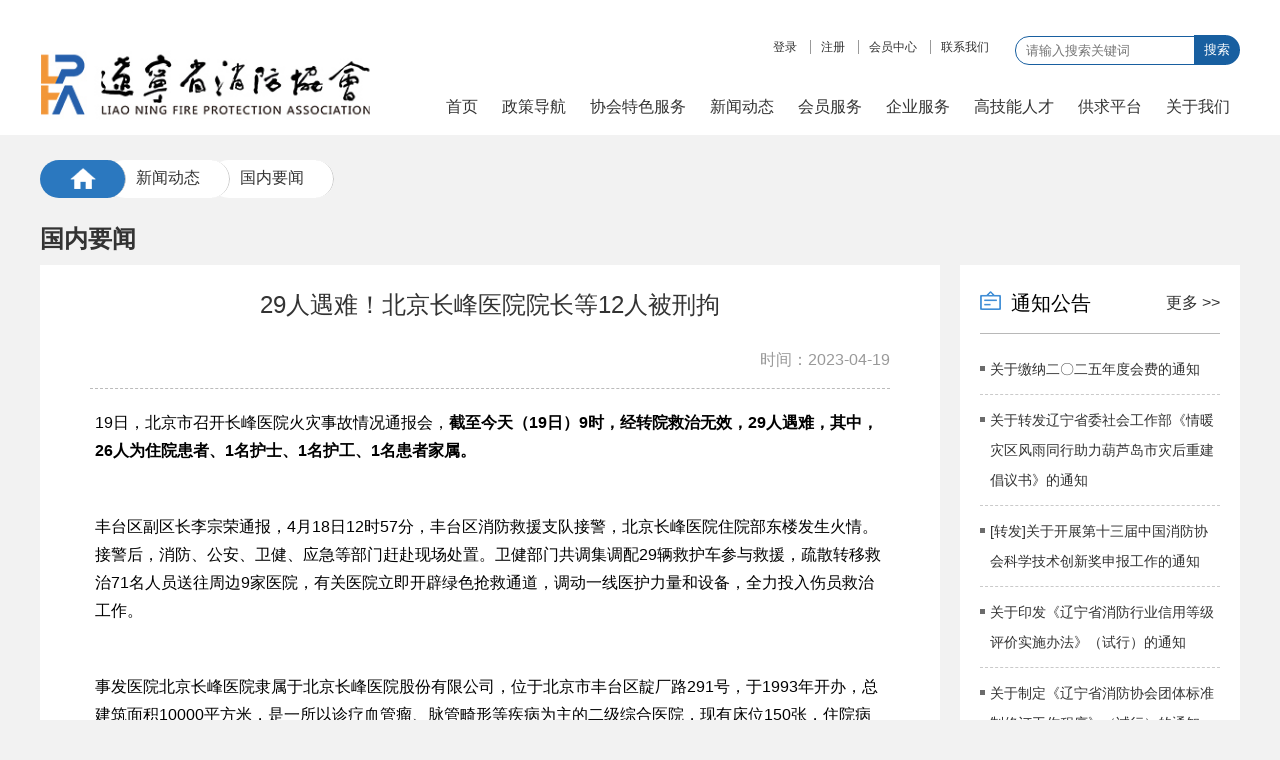

--- FILE ---
content_type: text/html; charset=utf-8
request_url: https://lnsxfxh.com/index/v1.Invite/lawcon.html?id=734&cate_id=43
body_size: 4180
content:
<!DOCTYPE html>

<html lang="en">

<head>

    <meta charset="UTF-8">

    <meta http-equiv="X-UA-Compatible" content="IE=edge">

    <!--<meta name="viewport" content="width=device-width, initial-scale=1.0">-->
        <meta name="viewport" content="width=device-width, user-scalable=yes, initial-scale=0.3, maxmum-scale=1.0, minimum-scale=0.3">

    <title>辽宁省消防协会</title>

    <meta name="baidu-site-verification" content="code-BItu8vDrUq" />

    <meta name="keywords" content="辽宁省消防协会、辽宁消防协会官网" />

    <meta name="description" content="辽宁省消防协会" />

    <link href="/static/view/v1/css/style.css" rel="stylesheet" type="text/css">

    <link href="/static/view/v1/css/person.css" rel="stylesheet" type="text/css">

    <link href="/static/view/v1/css/swiper.css" rel="stylesheet" type="text/css">

    <script src="/static/view/v1/js/jquery.js"></script>

    <script src="/static/view/v1/js/swiper.js"></script>

    <script src="/static/view/v1/js/jQuery.rTabs.js"></script>

</head>

<body>

<!-- nav -->

<div class="topnav">

    <div class="container">

        <!-- logo -->

        <a href="/" class="fl"><img src="/static/view/v1/img/logo.png" alt="logo"></a>

        <div class="fr">

            <div>

                <form action="/index/v1.Index/articlelist.html" class="fr">

                    <input type="text" name="search" placeholder="请输入搜索关键词" value="">

                    <button type="submit">搜索</button>

                </form>

                <!-- 搜索 -->

                <div class="fr blo">

                    
                        <a href="/index/v1.Login/login.html">登录</a>

                        <a href="/index/v1.Login/reg.html">注册</a>

                    
                    <a href="/index/v1.Invite/person.html">会员中心</a>

                    <a href="/index/v1.Index/articleDetail.html?cate_id=49">联系我们</a>

                </div>

            </div>

            <!-- 导航 -->

            <ul>

                <li>

                    <a href="/">

                        <p>首页</p>

                    </a>

                </li>

                
                    <li>

                        <a>

                            <p>政策导航</p>

                        </a>



                            <div class="ull">

                                
                                <span><a href="/index/v1.Invite/law.html?cate_id=9">国家标准</a></span>

                                
                                <span><a href="/index/v1.Invite/law.html?cate_id=10">法律法规</a></span>

                                
                                <span><a href="/index/v1.Invite/law.html?cate_id=11">行业标准</a></span>

                                
                            </div>

                    </li>

                
                    <li>

                        <a>

                            <p>协会特色服务</p>

                        </a>



                            <div class="ull">

                                
                                <span><a href="/index/v1.Index/articlelist.html?cate_id=15">专家会诊</a></span>

                                
                                <span><a href="/index/v1.Index/course.html?cate_id=12">课程培训</a></span>

                                
                                <span><a href="/index/v1.Index/deal.html?cate_id=16">手续办理</a></span>

                                
                                <span><a href="/index/v1.Index/articlelist.html?cate_id=14">消防管理咨询</a></span>

                                
                                <span><a href="/index/v1.Index/articlelist.html?cate_id=17">宣传推广</a></span>

                                
                            </div>

                    </li>

                
                    <li>

                        <a>

                            <p>新闻动态</p>

                        </a>



                            <div class="ull">

                                
                                <span><a href="/index/v1.Invite/law.html?cate_id=40">通知公告</a></span>

                                
                                <span><a href="/index/v1.Invite/law.html?cate_id=41">协会新闻</a></span>

                                
                                <span><a href="/index/v1.Invite/law.html?cate_id=42">行业资讯</a></span>

                                
                                <span><a href="/index/v1.Invite/law.html?cate_id=43">国内要闻</a></span>

                                
                                <span><a href="/index/v1.Invite/law.html?cate_id=44">灭火救援</a></span>

                                
                            </div>

                    </li>

                
                    <li>

                        <a>

                            <p>会员服务</p>

                        </a>



                            <div class="ull">

                                
                                <span><a href="/index/v1.Index/articlelist.html?cate_id=18">会员风采</a></span>

                                
                                <span><a href="/index/v1.Index/articlelist.html?cate_id=19">会员天地</a></span>

                                
                                <span><a href="/index/v1.Index/articlelist.html?cate_id=20">诚信评比</a></span>

                                
                            </div>

                    </li>

                
                    <li>

                        <a>

                            <p>企业服务</p>

                        </a>



                            <div class="ull">

                                
                                <span><a href="/index/v1.Index/table.html?cate_id=21">检测/维保</a></span>

                                
                                <span><a href="/index/v1.Index/table.html?cate_id=23">消防评估</a></span>

                                
                                <span><a href="/index/v1.Index/table.html?cate_id=24">消防工程</a></span>

                                
                                <span><a href="/index/v1.Index/table.html?cate_id=25">消防产品</a></span>

                                
                                <span><a href="/index/v1.Index/table.html?cate_id=27">消防咨询</a></span>

                                
                                <span><a href="/index/v1.Index/table.html?cate_id=28">培训学校</a></span>

                                
                                <span><a href="/index/v1.Index/table.html?cate_id=22">消防物联网</a></span>

                                
                            </div>

                    </li>

                
                    <li>

                        <a>

                            <p>高技能人才</p>

                        </a>



                            <div class="ull">

                                
                                <span><a href="/index/v1.Index/expert.html?cate_id=29">专家库</a></span>

                                
                                <span><a href="/index/v1.Index/expert.html?cate_id=30">一级注册消防工程师</a></span>

                                
                                <span><a href="/index/v1.Index/expert.html?cate_id=31">二级注册消防工程师</a></span>

                                
                                <span><a href="/index/v1.Index/expert.html?cate_id=32">消防设施操作员</a></span>

                                
                                <span><a href="/index/v1.Invite/education.html?cate_id=34">继续教育</a></span>

                                
                                <span><a href="/index/v1.Invite/law.html?cate_id=36">行业荣誉</a></span>

                                
                            </div>

                    </li>

                
                    <li>

                        <a>

                            <p>供求平台</p>

                        </a>



                            <div class="ull">

                                
                                <span><a href="/index/v1.Invite/invite.html?cate_id=38">企业招聘</a></span>

                                
                                <span><a href="/index/v1.Index/talent.html?cate_id=39">个人求职</a></span>

                                
                                <span><a href="/index/v1.Invite/law.html?cate_id=37">第三方服务</a></span>

                                
                            </div>

                    </li>

                
                    <li>

                        <a>

                            <p>关于我们</p>

                        </a>



                            <div class="ull">

                                
                                <span><a href="/index/v1.Index/article.html?cate_id=46">组织章程</a></span>

                                
                                <span><a href="/index/v1.Index/articleDetail.html?cate_id=47">组织机构</a></span>

                                
                                <span><a href="/index/v1.Index/problem.html?cate_id=48">咨询服务</a></span>

                                
                                <span><a href="/index/v1.Index/articleDetail.html?cate_id=49">联系我们</a></span>

                                
                            </div>

                    </li>

                
            </ul>

        </div>

        <div class="cl"></div>

    </div>

</div>

<div class="con container">

    <!-- 面包屑 -->
<div class="bread">
    <a href="/"><img src="/static/view/v1/img/ho.png" alt=""></a>
            <a>新闻动态</a>
            <a>国内要闻</a>
    </div>

<h1>国内要闻</h1>

    <!--  -->

    <div class="art art2 article_container">

        <div class="fl list coner">

            <h1>29人遇难！北京长峰医院院长等12人被刑拘</h1>

            <span class="detailTime">时间：2023-04-19</span>

            <div class="law-p"><p style="line-height: 2;">19日，北京市召开长峰医院火灾事故情况通报会，<strong>截至今天（19日）9时，经转院救治无效，29人遇难，其中，26人为住院患者、1名护士、1名护工、1名患者家属。</strong></p>
<p style="line-height: 2;"> </p>
<p style="line-height: 2;">丰台区副区长李宗荣通报，4月18日12时57分，丰台区消防救援支队接警，北京长峰医院住院部东楼发生火情。接警后，消防、公安、卫健、应急等部门赶赴现场处置。卫健部门共调集调配29辆救护车参与救援，疏散转移救治71名人员送往周边9家医院，有关医院立即开辟绿色抢救通道，调动一线医护力量和设备，全力投入伤员救治工作。</p>
<p style="line-height: 2;"> </p>
<p style="line-height: 2;">事发医院北京长峰医院隶属于北京长峰医院股份有限公司，位于北京市丰台区靛厂路291号，于1993年开办，总建筑面积10000平方米，是一所以诊疗血管瘤、脉管畸形等疾病为主的二级综合医院，现有床位150张，住院病人132人，医护工作人员318人。发生火情的东楼建筑面积5298平方米，主要收治危重症患者。目前，长峰医院留院治疗患者78人，均妥善安置在长峰医院西楼。</p>
<p style="line-height: 2;"> </p>
<p style="line-height: 2;"><span style="font-size: 18px;"><strong><span style="color: #3a80b5;">初步调查结果公布：医院内部施工作业火花引发 </span></strong></span></p>
<p style="line-height: 2;"> </p>
<p style="line-height: 2;">北京市消防总队副总队长赵洋通报了此次火灾的事故原因。赵洋表示：经初步调查，<strong>事故系医院住院部内部改造施工作业过程中产生的火花引燃现场可燃涂料的挥发物所致。</strong>事故具体原因和损失还在进一步调查之中。</p>
<p style="line-height: 2;">下一步，将痛定思痛，举一反三，聚焦医院、养老机构、高层建筑、地下空间等场所、单位，扎实开展排查整治，推动落实消防安全责任，整改消防安全隐患，维护人民生命财产安全。</p>
<p style="line-height: 2;"> </p>
<p style="line-height: 2;"><span style="font-size: 18px; color: #3a80b5;"><strong>北京长峰医院院长王某玲等12人被刑拘 </strong></span></p>
<p style="line-height: 2;"> </p>
<p style="line-height: 2;">北京市公安局刑事侦查总队总队长孙海涛通报，2023年4月18日，长峰医院火灾事故发生后，北京市公安局会同消防等相关部门，连夜开展调查访问、勘查检验等工作。</p>
<p style="line-height: 2;"> </p>
<p style="line-height: 2;">经查，北京长峰医院院长王某玲（女，44岁）、副院长汪某（女，37岁）、总务科主任王某阳（男，50岁），施工公司负责人王某峰（男，47岁）、现场施工人员程某君（男，33岁）等12人，涉嫌重大责任事故罪。目前上述人员已被公安机关依法刑事拘留，案件正在进一步工作中。</p>
<p style="line-height: 2;"> </p>
<p style="line-height: 2;">下一步，公安机关将会同相关部门，进一步深入侦查调查、完善固定证据，依法打击处理。</p>
<p style="line-height: 2;"> </p>
<p style="line-height: 2;">来源：人民网</p></div>

        </div>

        <div class="fr list">

    <div class="tit">

        <div class="fl"><img src="/static/view/v1/img/a01.png" alt=""><span>通知公告</span></div>

        <div class="fr"><a href="/index/v1.Invite/law.html?cate_id=40">更多 >></a></div>

    </div>

    <ul>

        
            <li>

                <a href="/index/v1.Invite/lawcon.html?id=780&cate_id=40">

                    <p>关于缴纳二〇二五年度会费的通知</p>

                </a>

            </li>

        
            <li>

                <a href="/index/v1.Invite/lawcon.html?id=770&cate_id=40">

                    <p>关于转发辽宁省委社会工作部《情暖灾区风雨同行助力葫芦岛市灾后重建倡议书》的通知</p>

                </a>

            </li>

        
            <li>

                <a href="/index/v1.Invite/lawcon.html?id=730&cate_id=40">

                    <p>[转发]关于开展第十三届中国消防协会科学技术创新奖申报工作的通知</p>

                </a>

            </li>

        
            <li>

                <a href="/index/v1.Invite/lawcon.html?id=685&cate_id=40">

                    <p>关于印发《辽宁省消防行业信用等级评价实施办法》（试行）的通知</p>

                </a>

            </li>

        
            <li>

                <a href="/index/v1.Invite/lawcon.html?id=684&cate_id=40">

                    <p>关于制定《辽宁省消防协会团体标准制修订工作程序》（试行）的通知</p>

                </a>

            </li>

        
    </ul>

</div>
    </div>

</div>

<!-- foot -->



<!-- foot -->

<div class="foot">

    <div class="container">

<!--        <span><a href=""> &nbsp; </a></span>-->

<!--        <span><a href="">关于我们</a></span>-->

<!--        <span><a href="">新闻中心</a></span>-->

<!--        <span><a href="">产品中心</a></span>-->

<!--        <span><a href="">政策导航</a></span>-->

<!--        <span><a href="">高技能人才</a></span>-->

<!--        <span><a href="">灭火救援</a></span>-->

        <div  class="foot-firstdiv">

            <img src="/static/view/v1/img/adr.png" alt="">

            <span>地址：沈阳市皇姑区黄河南大街115号甲</span>

        </div>

        <div>

            <img src="/static/view/v1/img/tel.png" alt="">

            <span>电话：024-31044706</span>

        </div>

    </div>

    <div class="copy">

        <div class="container">

            <span>版权所有：辽宁省消防协会</span>

            <span>备案号：<a href="https://beian.miit.gov.cn/" target="_blank"  style="display: inline;"> 辽ICP备19000096号-1</a></span>

            <span >技术支持：<a href="http://lnzhonghong.cn/" target="_blank"  style="display: inline;">辽宁中宏软件科技有限公司</a></span>



        </div>

    </div>

</div>

</body>

--- FILE ---
content_type: text/css
request_url: https://lnsxfxh.com/static/view/v1/css/style.css
body_size: 10878
content:
body{



    margin: 0em;



    background: #f2f2f2;



}



ul {



    list-style: none;



    padding-left: 0;



    margin: 0;



    display: block;



    



}



html{



    /* font-family: "Noto Sans SC"; */



    font-family: "Microsoft Yahei","Hiragino Sans GB","Helvetica Neue",Helvetica,tahoma,arial,Verdana,sans-serif,"WenQuanYi Micro Hei","\5B8B\4F53";



}



img{



    display: block;



}
h1,h2,h3,h4,h5,h6{
    margin-block-start: 0;
    margin-block-end: 0;
    margin:0;
    padding:0;
}


.container{



    width: 1200px;



    /* width: 91.5%; */



    margin: 0 auto;



    clear: both;



}



a{



    cursor: pointer;



    color: #333;



    text-decoration: none;



    overflow: hidden;



    display: block;



}



a:hover{



    color: #185fa0;



}



/* .cpage{



    min-height: 1000px;



} */



.fl{



    float: left;



}



.fr{



    float: right;



}



.cl{



    clear: both;



}



.invite .grqz li{



    display: flex;



}



.invite .grqz .fr{



    margin-left: 35px;



}



.tab-con-item .more{



    color: #408ed6;



    font-size: 14px;



    height: 2.5vh;



    line-height: 2vh;



    /* text-align: right; */



    position: absolute;



    right: 0;



    top: -50px;



    z-index: 1000;



    /* margin-top: 10px; */



    cursor: pointer;



}



.zhao .tab-con .hytd{



    padding-left: 0px;



}



.tab-con-item .fl.hytdimg{



    width: calc(36% - 30px);



}



.tab-con .tab-con-item .fr.hytdfr{



    width: 62%;



}



.tab-con-item .fr h4{


    display: -webkit-box;



    -webkit-box-orient: vertical;



    -webkit-line-clamp: 2;



    line-clamp: 2;



    overflow: hidden;



    text-overflow: ellipsis;



    /* white-space: nowrap; */



    margin-top: 5px;



    font-weight: 560;



    letter-spacing: 1px;



    text-align: left;



}



.topnav{



    background-color: #fff;



    /* height: 50px; */



    padding: 35px 0 0;



    width: 100%;



}



.topnav ul{



    clear: both;



    background: #fff;



    height: 60px;



}



.topnav .ull{



    opacity: 0;



    background:rgba(43,119,191,0.8);



    padding: 10px 0;



    line-height: 1.6;



    position: absolute;



    top: 55px;



    z-index: 0;



    color: #fff;



    text-align: center;



    width: 150px;



    left: calc(50% - 75px);



    filter:Alpha(opacity=80);



    *zoom:1;



}



.topnav .ull a{



    color: #fff;



    font-size: 16px;



    font-weight: 200;



    padding: 4px 0;





}



.topnav li{



    position: relative;



    display: inline-block;



    padding: 0 10px;



    line-height:2;



}



.topnav li .act{



    color: #2b78bf;



    /* border-bottom: 4px solid #2b78bf; */



}



.topnav li:hover>a{



    color: #185fa0;



}



.topnav li:hover .ull{



    opacity: 1;



    height: unset;



    border-top: 5px solid #185fa0;



    z-index: 333;



}



.topnav img{



    width: 366px;



    margin-top: 12px;



}



.topnav img:nth-of-type(2){



    display: none;



}



.topnav input{



    border: 1px solid #185fa0;



    padding:6px 10px;



    border-radius: 50px 0 0 50px;



    vertical-align: middle;



}



input:focus,button:focus{



    outline:none;



}



.topnav .blo{



    font-size: 12px;



    color: #4d4c4c;



    line-height: 30px;



    margin-right: 16px;



    margin-bottom: 10px;



}



.topnav .blo a{



    padding: 0 10px;



    border-left: 1px solid #999;



    display: inline-block;



    line-height: 1.2;



}



.topnav .blo a:nth-of-type(1){



    border: none;



}



.topnav button{



    background: #185fa0;



    color: #fff;



    border: none;



    box-shadow: none;



    padding: 6px 10px;



    border-radius: 0 50px 50px 0;



    margin-left: -16px;



    vertical-align: middle;



    cursor: pointer;



}



.banner{



    width: 100%;



    clear: both;



    height: 320px;



}







/* news */



.zhao{



    margin: 20px auto 10px;



    overflow: hidden;



    text-align: center;



}



.zhao .zo{



    float: left;



    width: 290px;



    margin-right: 15px;



    background: #fff;



    overflow: hidden;



    /* padding: 10px 0; */



    max-height: 437px;



}

.zhao.section1 .zo{
    min-height:437px
}

.zhao .zo:last-of-type{



    margin: 0;



}



.zhao .tl{



    padding: 10px;



    line-height: 23px;



    position: relative;



    z-index: 33;



    height: 26px;



    font-weight: bold;



    color: #333333;



    font-size: 18px;



    display: flex;



    align-items: center;



}



.zhao .tl img{



    width: 20px;



    display: inline-block;



    margin-right: 6px;



    vertical-align: middle;



    height: unset;



}



.zhao .fr{



    font-size: 14px;



    color: #999;



    line-height: 48px;



    padding-right: 14px;



    color: #408ed6;



    position: relative;



    z-index: 999;



}



.zhao .dow{



    clear: both;



    background: #fff;



    /* border: 1px solid #eaeaea; */



    position: relative;



    z-index: 30;



    margin-top: -1px;



    padding: 0 20px 26px



}



.zhao .dow .ico{



    padding-left: 13px;



}



.zhao .dow .ztblist{



    margin-bottom: 8px;



}



.zhao .dow h6{



    font-size: 20px;



    color: #333;



    font-weight: normal;



}



.zhao .dow p{



    color: #666666;



    font-size: 14px;



    display: -webkit-box;



    -webkit-box-orient: vertical;



    -webkit-line-clamp:2;



    overflow: hidden;



    margin: 10px 0;



    height: 42px;



    line-height: 1.4;







}



.zhao ul{



    /* border-top: 1px dashed #ccc; */



    padding-top: 10px;



    color: #666;



}



.zhao .dow a:hover,.zhao .dow a:hover h6{



    color: #185fa0;



}



.tab-con-item .hytdTitle{



    font-size: 16px;



    font-weight: 580;



    display: -webkit-box;



    -webkit-box-orient: vertical;



    -webkit-line-clamp: 2;



    overflow: hidden;



    text-overflow: ellipsis;



    text-align: left;

        line-height: 1.4;



}



.tab-con-item  .hytdSummary{



    text-align: left;



}



.zhao ul li a{



    color: rgb(70, 69, 69);



    width: 96%;



    /* display: -webkit-box;



    -webkit-box-orient: vertical;



    -webkit-line-clamp: 2; */



    overflow: hidden;



    text-overflow: ellipsis;



    height: 25px;



    font-size: 14px;



    text-align: left;



}



.zhao ul li a:hover{



    color: #408ed6 !important;



}



.zhao ul li{



    line-height: 1.6;



    padding: 5px 0 3.8px 14px;



    background: url(../img/dot.png) no-repeat left 13px;



    overflow: hidden;



    border-bottom: 1px dashed rgb(202, 202, 202);



    width: 96%;



}



.zhao .zo:nth-of-type(2) .tl{



    border-top-color: #e4441e !important;



}



.zhao .zo:nth-of-type(2){



    width: 590px;



    padding: 0;



}







.zo > div{



    overflow: hidden;



}



.tab {



    position: relative;



    width:100%;



    overflow: hidden;



    /* margin: 0 auto 20px auto; */



    font-family: Arial;



}



.zhao.xie.idxxhfw b{



    color: #408ed6;



}



.tab-nav {



    height: 44px;



    overflow: hidden;



    background: #f8f8f8;



    border-bottom: 1px solid #e0e0e0;



}







.tab-nav a {



    display: block;



    float: left;



    width: 80px;



    height: 44px;



    line-height: 44px;



    text-align: center;



    text-decoration: none;



    color: #000;



    padding: 0 10px;



}







.tab-nav a.current {



    background: #fff;



    color: #408ed6;



    border-top: 3px solid #408ed6;



    border-bottom: 1px solid #fff !important;



    border-right: 1px solid #e0e0e0;



    height: 41px;



    line-height: 41px;



    position: relative;



}



.tab-nav a.current::before{



    content: '';



    position: absolute;



    left: 0;



    bottom: 0;



    width: 100%;



    height: 1px;



    background: #fff;



}



.tab-con .tab-con-item .fr{



    width: 50%;



    color: #333 !important;



}



.tab-con h4{



    height: 54px;



}



.tab-con h4,.tab-con p{



    margin: 0;



    line-height: 1.5;



    font-size: 18px;



    font-weight: normal;



    display: -webkit-box;



    -webkit-box-orient: vertical;



    -webkit-line-clamp: 2;



    overflow: hidden;



}



.tab-con p{



    font-size: 14px;



    color: #585757;



    margin-top: 10px;



    -webkit-line-clamp: 4;



    height: 84px;



}



.tab-con-item > a{



    overflow: hidden;



    display: block;



    width: 100%;



}



/* .tab-con-item a:hover{



    color: #185fa0;



} */



.tab-con-item ul{



    /* height: 19.8vh; */



    clear: both;



    overflow: hidden;



    border-top: 1px dashed #e0e0e0;



    margin-top: 13px;



    padding: 0;



}



.tab-con-item ul li{



    float: left;



    border: none;



    width: 45%;



    padding-left: 4%;



    background: url(../img/dot2.png) no-repeat 10px center;



}



.tab-con-item ul li a{



    -webkit-line-clamp:1;



    height: 22px;



    



}



.tab-con-item .xwlist{
}



/* .tab-con-item .xwlist a{



    color: #000;



} */



.con .tab-con-item ul li a{



    height: 100%;



}



.tab-con .fl{



    width: calc(50% - 30px)



}



.tab-con img.fl{



    height: 148px;



    object-fit: cover;



}



.tab-con {



    position: relative;



    width: 570px;



    /* overflow: hidden; */



    background: #fff;



    margin:20px 10px;



}







.tab-con-item {



    display: none;



    width: 100%;



    position: relative;



}



.ico a{



    display: inline-block;



    height: 75px;



    overflow: hidden;



    padding: 10px 0;



}



.ico a:hover img{



    transform:scale(1.05);



}



.ico a:nth-of-type(2),.ico a:nth-of-type(5){



    padding: 10px 24px;



}



.ico a p{



    font-size: 10px;



    color: #333 !important;



}



.ico a img{



    margin:  0 auto -6px;



    transition: all .3s ease-in-out;



}



.but a{



    width: 100%;



    border-radius: 6px;



    color: #fff;



    background-color: #6699cc;



    display: block;



    text-align: center;



    line-height: 2;



    margin: 8px 0;



}



.but a:hover{



    text-decoration: underline;



}



.but a:nth-of-type(2){



    background: #4fd384;



}



.but a:nth-of-type(3){



    background: #e5bf3b;



}



.but a:nth-of-type(4){



    background: #ea4822 !important;



}



.but a:hover{



    color: #fff !important;



}



.ad img{



    width: 100%;



    transition: all 1s ease-in-out;



}



.ad img:hover{



    transform: scale(1.02);



}



.ad{



    margin: 16px auto;



    clear: both;



    overflow: hidden;



}



.zhao.xie.idxxhfw .ad{



    margin: 0px auto;



    clear: both;



    overflow: hidden;



}



/* 公告 */



.swiper-container.inform{



    background: #fff;



    height: 42px;



    overflow: hidden;



}



.inform .fr a{



    width: 26%;



    display: inline-block;



    margin-left: 2%;



    overflow: hidden;



    text-overflow:ellipsis;



    white-space: nowrap;



    position: relative;



    padding-left: 1%;



    height: 20px;



    font-size: 14px;



    color: #000;



}



.inform .fr a:hover{



    text-decoration: underline;



}



.inform a::before{



    background: #e4441e !important;



    position: absolute;



    left: 0px;



    top: 8px;



    width: 4px;



    height: 4px;



    content: '';



}



.inform .pfl{



    background-color: #fff; 



 }



.inform .fl{



    background: url(../img/a05.png) no-repeat #fff 10px center;



    padding: 10px 34px;



}



.tzgg{



    background-color: #fff;



}



.tzgg .fl{



    background: url(../img/a05.png) no-repeat 10px center;



    padding: 10px 34px;



}



.inform .fr{



    width: 90% !important;



    padding: 10px;



}







/* 科普 */



.kepu{



    margin: 0;



}



.kepu .zo{



    width: 592px;



    padding-bottom: 18px;



}



.kepu .tab-con{



    margin:0 10px !important;



}



.kepu .tab-con h4{



    -webkit-line-clamp: 1;



    height: 26px;



}



.kepu .tab-con p{



    -webkit-line-clamp: 2;



    height: 40px;



}



.kepu .tab-con img.fl{



    height: 100px;



}



.kepu ul{



    border: none;



    margin-top: 15px;



    margin-bottom: 10px;



}



.kepu li{



    padding-top: 4px !important;



    padding-bottom: 4px !important;



}



.kepu li a{



    font-size: 13px;



}



.kepu .down{



    padding:0 10px;



}



.kepu .down.kpjyHref span{



    text-align: left;



}



.kepu .down a{



    display: block;



    width: 49%;



    float: left;



    overflow: hidden;



}



.kepu .down span{



    color: #464646;



    width: 100%;



    overflow: hidden;



    text-overflow:ellipsis;



    white-space: nowrap;



    display: block;



    font-size: 14px;



}



.kepu .down a:nth-of-type(1){



    margin-right: 2%;



}



.kepu .down img{



    width: 100%;



    height: 170px;



    object-fit: cover;



    margin-bottom: 8px;



}



.idxxhfw .xhfw-item-title{



    text-align: left;



}

.idxxhfw .xhfw-item-title .bold{

    color: #408ed6;

    font-size: 16px;

    margin:0 !important;

    float:left;

}



.tab-con .fr .xhxwSummary{



    text-align: left;



}



/* 会员风采 */



.vip{



    text-align: center;



    background: #fff;



    padding: 6px 0;

}



.vipbox{



    /* position: relative;



    display: inline-block; */



    height: 165px;



}



#swiperScroll{



    width: 200%;



}



#swiperScroll .scrollItem{



    width: 11vw;



    height: 11vw;



    float: left;



    /* margin-right: 8px; */



}



.vipbox .swiper-wrapper,.vipbox .swiper-slide,.vipbox .swiper-slide a{



    height: 100% !important;



}







.vip a{



    width: 100%;



    height: 100%;



}



.vip.container.hyfc{



    overflow: hidden;



}



.hyfc a{



    width:95%;



}



.vip.container.hyfc img{



    width: 77%;



    height: 64%;



    border-radius: 6px;



}



.vip img{



    display: inline-block;



    width: 80%;



    height: 60%;



    /* object-fit: cover; */



    /* margin-left: 12px; */



}



.vip p{



    margin-top: 7px;



    margin-bottom: 0;



    font-size: 14px;

    white-space: nowrap;

    text-overflow: ellipsis;

    overflow: hidden;

    word-break: break-all;



}



.vip  .arrow-left {



    right: 101px !important;



}







.vip .arrow-right,.vip .arrow-left {



    background: #e2e2e2;



    position: absolute;



    color: rgb(77, 77, 77);



    height: 27px;



    border: 1px solid #a7a7a7;



    position: absolute;



    top:8px;



    right: 70px;



    width: 30px;



    background-repeat: no-repeat;



    background-position: center;



    background-size: 14px;



    opacity: 0.3;



}







.vip .swiper-container{



    padding-top: 55px;



    margin-top: -50px;



}



.vip .tit{



    font-weight: bold;



    text-align: left;



    margin:10px 16px 20px;



    font-size: 18px;



    /* border-left: 3px solid #185fa0; */



    padding-left: 24px;



    color: #333;



    background: url(../img/huiyuan.png) no-repeat left center;



}



.vip .zyw{

    background: url(../img/zywyh.png) no-repeat left center;



}



/* 协会服务 */



.xie{



    margin: 20px 0 0;

    overflow: hidden;

}



.xie .container{



    background: #fff;



}



.xie ul{



    width: 368px;



    margin: 0 16px 10px;



    border-top: 1px solid #999;



    float:left;



    min-height:200px;

}



.xie ul span{



    float: right;



    font-size: 12px;



}



.xie li{



    border-bottom: none !important;



    padding-bottom: 0 !important;



}



.xie li a{



    color: rgb(70, 69, 69) !important;



}



.xie span a{



    color: #999;



    margin-right: 16px;



    line-height: 21px;



}



.xie span a:hover{



    color: #ff0000 !important;



}



.xie .zo{



    width: 100%;



}



.d01 a{



    float: left;



    text-align: center;



    width: calc(100% / 9);



}



.d01 a p{



    width: 88%;



    font-size: 14px;



    color: #666;



    /* padding: 0 30px; */



    margin-left: 12px;



    overflow: hidden;



    text-overflow: ellipsis;



    white-space: nowrap;



}



.d01 .tit{



    margin-bottom: 10px;



}



.d01 .aa{



    border-top: 1px solid #999;



    margin: 0 14px;



    padding-top: 16px;



    overflow: hidden;



}



.d01 .aa img{



    width: 100px;



    height: 95px;



}



.zhao.dai.idx-qyzp{



    margin: 0px auto 10px;   



}



.zhao.dai.idx-qyzp .container{



    width: 1200px;



    margin: 0 auto;



    background: #fff;



}



.zhao.dai.idx-qyzp .zo{



    width: 30% !important;



    margin-right: 0;



}







/* 待定 */



.dai .zo{



    width: 290px !important;



    padding: 0 20px !important;



    height: 350px !important;



}



.dai .zo .tl{



    padding-left: 0;



}



.dai .zo .fr{



    padding-right: 0;



}



.dai .zo:nth-of-type(1){



    width:calc(100% - 730px) !important;



}



.dai .zo:nth-of-type(1) li{



    float: unset;



    width: calc(100% - 16px);



    font-size: 16px;



    background-image: url(../img/dot.png);







}



.dai .zo:nth-of-type(1) li a{



    width: 75% !important;



    float: left;



}



.dai .zo>div{



    border-bottom: 1px solid #999;



}



.dai ul span{



    font-size: 12px;

    line-height: 24px;

    float: right;



}



.dai ul li{



    border-bottom: none;



    padding: 4px 0 2px 14px;



    float: left;



    width: 42%;



    margin-right: 3%;



    font-size: 12px;



    background-image: url(../img/dot2.png);



    background-position-y: center;



}



.dai ul li a{



    margin: 0 !important;



    width: 100% !important;



    color: rgb(70, 69, 69);



    display: block;



    overflow: hidden;



    text-overflow:ellipsis;



    white-space: nowrap;



    height: 24px;



}



.dai ul img{



    width:100%;



    height: 200px;



    object-fit: cover;



    margin-bottom: 10px;



}







/* 友情链接 */



.lin{



    margin-bottom: 20px;



}



.lin .zo:nth-of-type(1){



    width: 80%;



}



.link{



    float: left;



    width: 21%;



    padding: 0 2% 20px;



}



.link.yqlink h3{



    text-align: left;



}



.link.yqlink a{



    text-align: left;



}



.code{



    padding: 0px 0 12px !important;



    width: calc(20% - 15px) !important;



    text-align: center;



    min-height: 319px;



}



.lin .code img{



    display: inline-block;



    width: 140px;



}



.lin h2{



    margin-bottom: 10px;



    font-size: 20px;



    margin-top: 45px;



}



.lin p{



    font-size: 14px;



    color: #666;



    margin: 10px 0;



    line-height: 1.5;



}



.link h3{



    margin: 10px 0;



    font-size: 16px;



}



.link a{



    display: block;



    color: #666;



    font-size: 14px;



    line-height: 2;



    overflow: hidden;



    text-overflow:ellipsis;



    white-space: nowrap;



}



.link a.more,.kepu .down a:hover{



    color: #408ed6 !important;



}



.link a:hover{



    color: #408ed6;



}







/* 证书查询 */



.search{


    position: fixed;

    left: 50%;

    top: 5%;

    width: 800px;
    margin-left: -400px;
    z-index: 3333;
    max-height:800px;


}

.certificate-bg{

    background-color: rgba(51, 51, 51, 0.5);
    top:0;
    left:0;
    width:100%;
    height:100%;
    z-index:40;
    position:fixed;
    display:none
}

.search .box{

    z-index: 1;



    background: #fff;



    border-radius: 15px;


    overflow: hidden;



}



.search .box h3{



    background: #2b78bf;



    color: #fff;



    margin: 0;



    text-align: center;



    line-height: 2;



    font-size: 30px;



}



.search .box form{



    text-align: center;



    padding-top: 25px;



}



.search .box form input,.search .box form select{



    padding: 6px 10px;



    border:1px solid #cecece;



    box-shadow: none !important;



    width: 200px;



}



.search .box form select{



    width: 220px;



}



.search .box form div{



    display: inline-block;



    width: 100%;



    margin: 10px 0;



}



.search .box form span{



    width: 110px;



    text-align: right;



    display: inline-block;



}



.search .info{



    color: #ff0000;



    text-align: center;



    margin-bottom: 50px;



}



.search button{



    color: #fff;



    background: #408ed6;



    border-radius: 4px;



    border: none;



    width: 160px;



    line-height:40px;



    height: 40px;



    margin: 20px 0 20px 50px;



}



.search .clo{



    color: #fff;



    border-radius: 50px;



    padding: 4px 10px;



    border: 1px solid rgba(255, 255, 255, 0.5);



    position: absolute;



    right:10px;



    top: 10px;



    z-index: 44444;



    font-size: 12px;



    cursor: pointer;



}







/* 底部 */



.foot{



    width: 100%;



    background: #408ed6;



    color: #fff;



}



.foot img{



    display: inline-block;



    vertical-align: middle;



    padding: 10px 10px 20px 0;



}







.foot span a{



    color: #fff;



    padding: 20px 0;



    display: inline-block;



    margin-right: 26px;



}



.foot a:hover{



    text-decoration: underline;



}



.foot .foot-firstdiv{



    padding-top: 21px;



}



.copy{



    background: #2b78bf;



    overflow: hidden;



    padding: 10px;



    margin-top: 20px;



    line-height: 26px;



}



.copy img{



    padding: 0;



}







.copy span{



    display: inline-block;



    width: 27%;



    line-height: 26px;



}



/* .copy span:nth-child(3){



    width: 8%;



} */



.copy .comp span{



    width: unset;



}



.copy .comp{



    color: #fff;



    display: inline-block;line-height: 26px;



}



/* 飘窗广告 */



.pch{



    position: fixed;



    right: calc((100vw - 1200px)/2 - 150px);



    top: 2vh;



    z-index: 33;



    color: #5a5a5a;



}



.pch #close{



    text-align: right;



    font-size: 14px;



    cursor: pointer;







}



.pch #close img{



    display: inline-block;



    vertical-align: middle;



}



.pch #close b{



    font-weight: normal;



    color: #5a5a5a;



}



.pch img{



    margin: 4px 0;



}







/* 子页内容 */



.con{



    min-height: calc(100vh - 16vh);



    position: relative;



    z-index: 99;



}



.con .bread{



    overflow: hidden;



    padding: 25px 0;



}



.con .bread a{



    float: left;



    border-radius: 50px;



    padding: 8px 30px 8px 30px;



    background: #fff;



    /* border: 1px solid #cecece; */



    position: relative;



    margin-right: -20px;



    height: 22px



}



.con .bread a::before{



    position: absolute;



    content: '';



    width: 20px;



    height:38px;



    background: #fff;



    right: 0px;



    top: 0;



    border-top-right-radius: 50px;



    border-bottom-right-radius: 50px;



    border-right: 1px solid #cacaca;



    z-index: 999999;







}



.con .bread a:nth-of-type(1),.con .bread a:nth-of-type(1)::before{



    background: #2b78bf;



}



.con .bread img{



    width: 26px;



}

.art{



    overflow: hidden;



    margin-bottom: 20px;



}

.art>.fl{



    width: 200px;



    background: #fff;



    text-align: center;



}



.art>.fl h3{



    background: #4c4c4c;



    color: #fff;



    margin: 0;



    padding: 20px 0;



    font-size: 24px;



    font-weight: normal;



}



.art>.fl li{



    line-height: 3;



    font-size:18px;



    border-bottom: 1px solid #fff;



}



.art>.fl li .ac{



    background: #2b78bf;



    color: #fff;



}



.art>.fl li:hover{



    background: #2b78bf;



}



.art>.fl li:hover a{



    color: #fff;



}



.art>.fr{



    width: 940px;



    background: #fff;



    padding: 20px;



}



.art .list{



    overflow: hidden;



}



.art .list li{



    overflow: hidden;



    border-bottom: 1px solid #e6e6e6;



    padding: 10px 0;



}



.art .list li .fl{



    width: 25%;



}



.art .list li .fr{



    width: calc(75% - 20px);



}



.art .list li img{



    width: 100%;



    height: 160px;



    object-fit: cover;



}



.art .list li h3{



    font-size: 24px;



    color: #408ed6;



    margin-top: 0;



    overflow: hidden;



    text-overflow:ellipsis;



    white-space: nowrap;



}



.art .list li p{



    color: #888;



    display: -webkit-box;



    -webkit-box-orient: vertical;



    /*-webkit-line-clamp: 3;*/



    overflow: hidden;



    line-height: 1.6;



}



.art .list li:last-of-type{



    border-bottom: none;



}



.art2>.fl{



    width: 75%;



}



.art2>.fr{



    width: calc(25% - 60px);



}



.art2>.fl{



    text-align: unset;



}



.art2>.fl li:hover{



    background: #fff;



}



.art2>.fl li:hover a{



    color: #333 !important;



}



.art2 h4{



    margin-top: 0;



    padding-top: 0;



    font-size: 20px;



    line-height: 1.2;



    text-align: left;



}



.art2 li:hover h4{



    color: #333 !important;



}



.art2>.fl li{



    margin:0 20px;



    padding: 12px 0;



}



.art2 ul{



    padding: 20px 0;



}



.art2 li{



    border-bottom: 1px dashed #cacaca !important;



}



.art2 .list li p{



    margin: 0;

    /*-webkit-line-clamp:2 !important;*/


    line-height: 30px;

    overflow: hidden;

    text-align: left;

    font-size: 14px;

}



.art2>.fr li p{



    color: #333;



}



.art2 li:last-of-type{



    border-bottom: none !important;



}



.art2 .list .tit{



    overflow: hidden;



    border-bottom: 1px solid #b8b8b8;



    padding-bottom: 10px;



    line-height: 36px;



}



.art2 .tit img{



    display: inline-block;



    margin-right: 10px;



    /* vertical-align: middle; */



    margin-top: 4px;



}



.art2>.fr ul{



    padding-top: 10px;



}



.art2>.fr ul li{



    background: url(../img/dot2.png) no-repeat left 22px;



    padding-left: 10px;



}



.art2>.fr span{



    font-size: 20px;



}



.con h1{



    color: #333;



    margin-bottom: 10px;



    font-size: 24px;



    text-align: left;



}



.art3{



    background: #fff;



    overflow: hidden;



    margin:20px 0;



    width: 100%;



}



.art3 ul{



    margin: 20px -20px;



    padding: 0 50px;



}



.art3 li{



    float: left !important;



    width:340px !important;



    margin: 10px 20px;



    height: 360px;



    padding: 0 !important;



}



.art3 li a{



    color: #333 !important;



    font-size: 16px;



}



.art3 li img{



    width: 100%;
    height: 230px;


}



.art3 p{



    width: 100%;



    display: -webkit-box;



    -webkit-box-orient: vertical;



    -webkit-line-clamp: 1;



    overflow: hidden;



    margin: 0;



    height: 22px;



}



.art3 li span,.art3 li b{



    display: inline-block;



    padding: 10px 5px;



}



.art3 li span:nth-of-type(2),.art3 li b:nth-of-type(2){



    text-align: right;



    margin-left: 6%;



}



.art3 li b{



    font-weight: normal;



    color: #999;



}



.con .tab-nav{



    background:none;



    border: none;



    margin-top: 10px;



    height: 50px;



}



.con .tab-con-item ul{



    border: none;



}



.con .tab-con-item ul li{



    background-image: none;



}



.con .tab-nav a.current{



    color: #fff;



    background: #2b78bf;



    border: 2px solid #2b78bf !important;



    height: 50px;



    line-height: 48px;







}



.con .tab-nav a{



    background: none;



    color: #2b78bf;



    border: 2px solid #2b78bf !important;



    height: 46px;



    line-height: 44px;



    width: unset;



}



.ku li>a{



    width: 100%;



    display: flex;



    overflow: hidden;



}



.ku li .fl{



    width:130px !important;



}



.ku li .fr{



    width: 100% !important;



    /* width:calc(100% - 150px) !important; */



}



.ku .fl.list li p{



    -webkit-line-clamp:3 !important;



    height: 64px;



    font-size: 16px;



    line-height: 1.4 !important;



    clear: both;



    padding-top: 18px;



}



.ku li:hover h4{



    color: #333 !important;



}



.ku li h4{



    margin-bottom:-4px;



    border-bottom: 1px solid #2b78bf;



    padding-bottom: 6px;



    font-size: 24px;



    line-height: 1;



    position: relative;



    top: 5px;



    text-align: left;



    float: left;



}



.ku li span{



    background: #2b78bf;



    color: #fff;



    padding: 3px 16px;



    font-size: 14px;



    display: block;



    width: 90px;



    text-align: center;



}



.art3 .bao{



    overflow: hidden;



    height: 380px;



}



.art3 .bao p{



    margin-top: 10px;



    font-weight: bold;



    height: 18px;



}



.art3 .bao span:nth-of-type(2){



    font-size: 18px;



    color: #185fa0;



}



.art3 .bao a{



    width: 30%;



    float: left;



    text-align: center;



    border-radius: 5px;



    border: 1px solid #408ed6;



    color: #408ed6 !important;



    padding: 6px 0;



    margin: 10px 0;



}



.art3 .bao a:nth-of-type(2){



    margin-left: calc(8% - 4px);



    color: #fff !important;



    background: #408ed6;



}



.art4{



    background: #fff;



    overflow: hidden;



    padding: 40px 0;



    margin-bottom: 50px;



    min-height: 400px;



}



.deal form>div{



    display: inline-block;



    width: 46%;



}



.deal .gui{



    overflow: hidden;



    width: 100%;



    margin-bottom: 0;



}



.deal .gui h5{



    float: left;



    font-size: 20px;



    font-weight: normal;



}



.deal .gui ~ button{



    margin-top: 50px;



    margin-left: 400px;



    clear: both;



}



.deal .gui button{



    float: right;



    margin-top: 30px;



    padding: 10px 16px;



    cursor: pointer;



    margin-right: 38px;



}



.deal table{



    width: 960px;



    margin-bottom: 50px;



    float: left;



}



.deal table input{



    width:calc(100% - 20px) !important;



    border-radius: 0 !important;



    height: 30px;



    border: none !important;



    text-align: center;



}



.deal table th{



    background: #408ed6;



    color: #fff;



    padding: 10px 0;



    text-align: center;



    font-weight: normal;



    font-size: 15px;



}



.deal table ~ img{



    float: right;



    margin-top: 24px;



    margin-left: 4px;



}



.deal table th,.deal table td{



    width: 104px !important;



    border: 1px solid #c8c8c8;



}



.workjl textarea{



    border: none;



    outline: none;



    resize: none;



    width: 98%;



    height: 50px;



    margin-top: 20px;



}



.art4 .fl{



    width: 21%;



    margin: 0 2%;



}



.art4 .fl img{



    width: 100%;



}



.art4 .fl h3{



    overflow: hidden;



    text-overflow:ellipsis;



    white-space: nowrap;



}



.art4 .fl span{



    display: block;



    line-height: 1.6;



    color: rgb(116, 116, 116);



}



.art4 .fr{



    width: calc(71% - 1px);



    padding: 0 2%;



    border-left: 1px solid #cecece;



    min-height:400px;



}



.art4 h1{



    margin-top: 0;



    overflow: hidden;



    text-overflow:ellipsis;



    white-space: nowrap;



}



.art4 p{



    color: #666;



    font-size: 16px;



    line-height: 1.6;



}



.art4 a{



    text-align: center;



    border-radius: 5px;



    color: #fff !important;



    background: #408ed6;



    padding: 6px 0;



    margin: 20px auto;



    width: 50%;



}



.art4 form{



    padding: 30px 100px;



}



.art4 form div{



    margin-bottom: 20px;



    overflow: hidden;



}



.art4 form span{



    width: 135px;



    text-align: right;



    display: block;



    float: left;



}



.art4 form input,.art4 form select,.art4 form input,.art4 form textarea{



    border-radius: 4px;



    border: 1px solid #a7a7a7;



    padding: 8px 10px;



    width: 220px;



    float: left;

    resize: vertical;

}



.rdo{



    width: 50px !important;



}



input.rdo.gender{



    margin-top: 6px;



}



.art4 form select{



    width: 240px;



}



.art4 form b{



    color: #185fa0;



    margin-left: 6px;



}



.art4 form button{



    background: #408ed6;



    color: #fff;



    box-shadow: 0;



    border: none;



    border-radius: 4px;



    padding: 10px 80px;



    margin-left: 128px;



    font-size: 16px;



    display: block;



}



.art4 .edit{



    background: #f5f5f5;



    width: 600px;



    height: 400px;



    float: left;



}



.law .fl p{



    -webkit-line-clamp:1 !important;



    width: 80%;



    float: left;



    padding-left: 16px;



    background: url(../img/dot.png) no-repeat #fff left center;



}







.law .fl a p:hover{



    color: #408ed6;



}



/* .law>.fl span{



    float: right;



    width: 16%;



    text-align: right;



    display: block;



    height: 43px;



    line-height: 50px;



    color: #999;



} */



/* .law .list.coner .law-p span{



    color: #000;



    font-size: 15px;



} */



/* #ContentInfo{



    margin: 0 auto;   



}



#ContentInfo p{



    width: 70% !important;



} */



/* 交卷按钮 */



.jiaojuanBtn{



    width: 100%;



    margin: 0 auto;



    text-align: center;



    margin-bottom: 20px;



}



.jiaojuanBtn button{



    width: 100px;



    height: 4vh;



    line-height: 4vh;



    background-color: #408ed6;



    border: 1px solid #ccc;



    border-radius: 4px;



    font-size: 16px;



    color: #fff;



    font-weight: 560;



}



/* 证书查询结果图片 */



#certificate_content img{

    cursor: pointer;
}



#certificate_content .yulan{

    width: 100%;



    margin: 0 auto;



    text-align: center;

    padding-left: 15px;

    font-size: 14px;


    color: #555;



    cursor: pointer;







}



#certificate_content .zsfddiv,#certificate_content #zsfdimg{

    display: none;
}







.shai{



    background: #fff;



    width:860px;



    border-bottom: 20px solid #f2f2f2;



    padding:10px 20px 20px;



    overflow: hidden;



    text-align: left;



}



.shai .act{



    color: #408ed6;



}



.shai .type{



    float: right;



    width: 88%;



    height: 50px;



    line-height: 50px;



}



.shai span{



    float: left !important;



    width:10% !important;



    color: #333 !important;



    text-align: left !important;



}



.shai>div{



    overflow: hidden;



}



.shai .zpDetails{



    width: 100%;



    display: flex;



    margin: 10px 0;



}



.shai .zpDetails div{



    width: 15%;



    border-left: 2px solid #408ed6;



    padding-left: 5px;



}



.shai a{



    float: left;



    padding: 0 20px;



    margin-bottom: 10px;



}



.art .coner{



    /* margin: 20px; */



}



.art .coner h1{



    text-align: center;



    padding: 20px 102px 0px 102px;



    font-weight: 500;



    margin-bottom: 0;



    line-height: 40px;



}



.art .coner span.detailTime{



    width:calc( 100% - 100px);



    text-align: right;



    border-bottom: 1px dashed #bbbbbb;



    margin:0 50px;



    padding: 10px 0;



    float: right;



    display: block;



    height: 43px;



    line-height: 50px;



    color: #999;



}



.art .coner p, .art .coner div{



    background-image: none;



    line-height: 1.6;



    width:calc( 100% - 110px);



    margin: 0 55px;



    padding:20px 0;



}



.invite>.fl li{



    margin: 0;



    border-bottom: 20px solid #f2f2f2 !important;



    padding:20px;



    text-align: left;



}



.invite>.fl li img{



    height: 130px;



    border-radius: 10px;



}



.invite>.fl li h4{



    border: none;



    display: inline-block;



    padding: 0;



    line-height: 50px;



}



.invite>.fl li h4:nth-of-type(2){



    float: right;



}



.invite>.fl li h4 ~ b{



    color: #408ed6;



    float: right;



    font-size: 30px;



    font-weight: normal;



    height: 34px;



    line-height: 34px;



}



.invite>.fl li h6{



    display: inline-block;



    font-size: 14px;



    font-weight: normal;



    margin-right: 20px;



    margin-top: 0;



    margin-bottom: 0;



    line-height: 20px;



    height: 20px;



    padding-left: 10px;



    /* border-left: 2px solid #2b78bf; */



}



.invite>.fl li h6 img{



    width: 20px;



    height: 20px;



    display: inline-block;



    margin-right: 5px;



    vertical-align: middle;



}



.invite .fr .lookjl{



    /* width: 10%;



    height: 2vh; */



    line-height: 30px;



    text-align: center;



    border: 1px solid #d5d5d5;



    display: inline;



    background-color: #fff;



    color: #2b78bf;



    border-radius: 4px;



    font-weight: 550;



    float: right;



    font-size: 16px;



    cursor: pointer;



    padding: 0;



    margin-top: 10px;



}



.invite>.fl li a{



    float: right;



    border: 1px solid #999;



    border-radius: 5px;



    padding: 0px 20px;



}


.invite>.fl ul{



    padding: 0;



}



.invite>.fl li .fr div{



    height:40px;



    line-height: 40px;



    text-align: left;



    width: 100%;



    clear: both;



}



.invite>.fl li .fr b{



    font-weight: normal;



    color: #555;



    font-size: 22px;



    padding-right: 20px;



}



.invite .cc{



    color: #666;



}



.invite .cc .fuli{



    width: 700px;



    border-left: 2px solid #2b78bf;



}



.invite .cc b{



    float: right;



    color: #999 !important;



    padding-right: 0 !important;



    font-size: 18px !important;



}



.gw{



    padding: 0 20px 20px;



    text-align: left;



}



.gw h5{



    font-size: 20px;



    text-align: left;



}







.invicon button{



    background: #408ed6;



    color: #fff;



    font-size: 20px;



    box-shadow: none;



    border: none;



    padding: 6px 40px;



    margin: 20px 0;



    cursor: pointer;



    width: 160px;



}



.invicon>.fl img{



    display: inline-block;



    width: 16px;



    vertical-align: middle;



}



.invicon h1{



    font-size: 24px;



    width: 80%;



    float: left;



}



.invicon b{



    float: right;



    color: #408ed6;



    font-size: 28px;



    margin: 14px;



    margin-top: -44px;



}



.invicon>.fl span{



    color: rgb(134, 134, 134) !important;



    margin-bottom: 20px;



    border-right: 1px solid #b1b1b1;



    min-width: 93px !important;



    padding: 0 10px;



    font-size: 20px;



}



.invicon span:nth-of-type(1){



    padding-left: 0;



}



.invicon span:nth-of-type(3){



    border-right: none;



}



.seek>.fl li img{



    width: 30px;



    height: 30px;



    border-radius: 0 !important;



    float: left;



    margin-top: 14px;



    margin-right: 10px;



}



.seek>.fl li div{



    overflow: hidden;



    border-bottom: 1px dashed #c8c8c8;



}



.seek>.fl li div:last-of-type{



    border: none;



}



.seek>.fl li h4{



    margin-bottom: 0;



    font-size: 15px;



    font-weight: 560;



    padding-left: 10px;



}



.pbmAnser{



    display: flex;



}



.seek>.fl h6{



    width: 95%;



    float: left;



    margin: 0 !important;



    color: #777;



    height: unset !important;



    line-height: 1.5 !important;



    padding: 16px 0;



}



.table form{



    padding: 0 20px;



}



.table table{



    width: 100%;



}



.table table th{



    width: unset !important;



    padding: 15px 0;



    border: 1px solid #cfcfcf;



}



.table table td{



    text-align: center;



    padding: 10px 0;



    border: 1px solid #cfcfcf;



}



.tabbox {



    background: #fff;



    padding: 20px 0;



    margin-bottom: 20px;



}



.tabbox .tab{



    width:calc(100%  - 100px);



    min-height: 600px !important;



    overflow: hidden;



    margin: 0 50px 20px;



    position: relative;



}



.tabbox .tab::before{



    position: absolute;



    left: 0;



    top: 38px;



    content: '';



    width: 100%;



    height: 1px;



    background: rgb(235, 235, 235);



}



.tabbox input[type='radio']{



    display: none;



}



.tabbox .tab label{



    display: block;



    cursor: pointer;



    position: absolute;



    width: 100px;



    height: 35px;



    line-height: 35px;



    text-align: center;



    font-size: 18px;



}



.tabbox .label-1{



    left: 0;



    top: 0;



}



.tabbox .label-2{



    left: 150px;



    top: 0;



}



.tabbox .label-3{



    left: 300px;



    top: 0;



}



.tabbox input[type='radio']:checked~div[class^='mod']{



    display: block;



}



.tabbox input[type='radio']:checked~label{



    border-bottom: #408ed6 4px solid;



}



[class^='mod']{



    position: absolute;



    top: 40px;



    left: 0px;



    display: none;



    padding: 20px 0;



}



.mod-2 li img{



    display: inline-block;



    width: 26px;



    vertical-align: middle;



}



.mod-2 li,.mod-3 li{



    padding: 10px 2%;



    background: #f8f8f8;



    margin-bottom: 10px;



    width: 96%;







}



.mod-3 li{



    background: none;



    margin-bottom: 0;



}



.mod-2,.mod-3{



    padding: 20px 0;



    width: 100%;



}



.mod-2 b{



    float: right;



    font-weight: normal;



}



.mod-2 b.red{



    color: red;



}



.tabtop{



    padding: 50px 50px 20px;



    background: #fff;



    overflow: hidden;



}



.tabtop .fl{



    width: 40%;



}



.tabtop .fr{



    width: 56%;



}



.tabtop .fr span{



    display: block;



    margin-bottom: 10px;



}



.tabtop .fr a{



    color: #fff;



    background: #2b78bf;



    width: 100px;



    text-align: center;



    padding: 10px;



    border-radius: 6px;



    font-size: 18px;



}



.tabtop img{



    width: 100%;



    height: 260px;



    object-fit: cover;



}



.login{



    overflow: hidden;



    padding: 50px;



    margin: 0 auto;



    /* margin: 20px; */



    /* background:#fff; */



    background: url(../img/loginbg.jpg) no-repeat;



}



.con.login.sqrh{



    overflow: hidden;



    padding: 50px;



    margin: 0 auto;



    margin: 20px;



    background:#fff;



}



.login div{



    width: 100%;



    margin: 0 auto;



    margin-bottom: 10px;



}



.login span{



    width: 200px;



    text-align: right;



    display: inline-block;



}



.login b{



    color: #ff0000;



    padding-left: 10px;



}



.login img{



    margin: 50px auto;



}



.login input{



    padding: 10px 16px;


    border: none;



    background: #fff;



    width: 260px;



    margin-left: 10px;



}



.login input#radio{



    width: unset;



    /* margin-left: 210px; */



    margin-top: 20px;



}



.loginbox form>button{



    display: block;



    margin-left: 216px;



    background: #2b78bf;



    color: #fff;



    border: none;



    padding: 10px 30px;



    font-size: 20px;



    width: 300px;



}



.loginForm .lgfm div,.zcForm .zcfm div{



    text-align: center;



}



.loginForm .lgfm div span{



    text-align: right;



    width: 55px;



}



.zcForm .zcfm div span{



    text-align: right;



    width: 122px;



}



.loginbox form{



    margin: 0 auto;



    width: 100%;



    /* margin-left: 50px; */



}



.login div button{



    margin: 0 auto;



    background: #2b78bf;



    color: #fff;



    border: none;



    padding:9px 10px;



    cursor: pointer;



    font-size: 14px;



    margin-top: 50px;



    border-radius: 5px;



}



.layui-form-radio{



    width: 3% !important;



    height: 2vh;



    line-height: 2vh;



}



form .rhxz{



    /* width: 100%;



    margin: 0 auto; */



    text-align: center;



    margin-top: 15px;



}



/* 注册 */



.layui-form .regInfo,.layui-form .regImg{



    width: 100%;



    margin: 0 auto;



    display: flex;



    flex-direction: row;



    justify-content: space-around;



    /* align-items: center; */



    margin-bottom: 25px;



}



.regInfo-l,.regInfo-m,.regInfo-r{



    width: 30%;



    display: flex;



    flex-direction: column;



    justify-content: space-around;



}



.layui-form-item{



    width: 100% !important;



    display: flex;



    flex-direction: row;



}



.layui-input-block{



    width: 65% !important;



}



.layui-input-block select{



    width: 78% !important;



    height: 3vh;



    line-height: 3vh;



    /* margin-left: 10px; */



    border: 1px solid #c5c5c5;



    outline: none;



    border-radius: 3px;



    background-color: #f5f7fa;



}



.layui-form-label{



    width: 30% !important;



    height: 3vh !important;



    line-height: 1vh !important;



    font-size: 13px !important;



    font-weight: 550 !important;



    /* text-align: right; */



}



.regInfo input{



    width: 78%;



    height: 3vh;



    line-height: 3vh;



    padding: 0;



    border-radius: 3px;



    border: 1px solid #c5c5c5;



    margin-left: 0;



    background-color: #f5f7fa;



}



 .regImg .regImg-item{



    width: 30%;



    /* height: 16vh; */



    display: flex;



    flex-direction: column;



    justify-content: center;



    text-align: center;



    font-size: 14px;



}



.regImg-item div{



    width: 60%;



    /* height: 13vh; */



    height: 90%;



    line-height: 6vh;



    background-color: #f5f7fa;



}



.regImg-item span{



    margin: 0 auto;



    text-align: center;



    margin-bottom: 5px;



}



.regImg-item input{



    width: 80%;



    margin-left: 0;



}



.tabbox2{



    background: #fff;



    padding: 40px;



    margin-bottom: 20px;



}



.tabbox2 li{



    margin-bottom: 20px;



    margin-left: 26px;



}



.tabbox2 .ti{



    margin-bottom: 10px;



    line-height: 1.5;



    color: #333;



    font-size: 18px;



    margin-left: 0;



    cursor: unset;



    margin-top: 10px;



}



.tabbox .ti ~ div{



    margin-bottom: 10px;



    color: #555;



    cursor: pointer;



}



.tabbox2 div{



    margin-left: 20px;



    margin-bottom: 10px;



    cursor: pointer;



}



.tabbox2 .ti ~ .error{



    color: red;



    position: relative;



}



.tabbox2 .ti ~ .error::before{



    position: absolute;



    left: -16px;



    top: 0px;



    width: 16px;



    height: 16px;



    content: '×';



    color: red;



    font-size: 18px;



}



.tabbox2 .ti ~ .correct::before{



    position: absolute;



    left: -16px;



    top: 0px;



    width: 16px;



    height: 16px;



    content: '√';



    color: #2b78bf;



    font-size: 16px;



    font-weight: bold;



}



.tabbox2 .ti ~ .correct{



    color: #2b78bf;



    position: relative;



}



.page{



    text-align: center;



    margin-bottom: 20px;



}



.page .pagination{



    display: inline-block;



}



.page .pagination li{



    display: inline-block;



    padding: 0 !important;



    line-height: 2 !important;border-bottom: none !important;







}



/* 隐藏滚动条 */



::-webkit-scrollbar {



    width: 0 !important;   



}



    



::-webkit-scrollbar {



    width: 0 !important;



    height: 0;



}



.article-list li{
    margin: 0 20px;
    padding: 10px 0 !important;
    line-height: 1 !important;
    font-size: 16px !important;
}
.article-list li p{
    color:  #333 !important;
    margin: 0;
    -webkit-line-clamp: 2 !important;
    height: 30px;
    line-height: 30px;
    overflow: hidden;
    text-align: left;
    font-size: 16px;
    width:750px !important;
}
.article-list li span{
    line-height:30px;
    height:30px;
    color:#999999;
}

.art.art2.article_container{
    overflow: hidden;
    margin-bottom: 20px;
}
.art.art2.article_container .law-p{
    overflow: hidden;
    line-height: 1.8;
    width: calc( 100% - 110px);
    margin: 0 55px;
    padding: 20px 0;
}
.art.art2.article_container .law-p p, .art.art2.article_container .law-p div{
    width:auto !important;
    margin:0 !important;
    padding:0 0 10px 0!important;
    line-height: inherit !important;
}
.art.art2.article_container .law-p p a, .art.art2.article_container .law-p div a{
    display:inline;
}
.art.art2.article_container img{
    display:inline;
}
.art.art2.article_container .law-p ul{
    padding:0 0 10px 10px !important;
}
.art.art2.article_container .law-p ul li{
    margin: 0 !important;
    padding: 0 0 0 15px !important;
    line-height:2 !important;
    border:none !important;
    background: url(../img/dot2.png) no-repeat left center;
}
.art.art2.article_container .law-p hr{
    margin: 15px 0;
    padding: 0;
    height: 1px;
    border: 0;
    background: #b8b8b8;
    width: 100%;
}
.art.art2.article_container .law-p h1,
.art.art2.article_container .law-p h2,
.art.art2.article_container .law-p h3,
.art.art2.article_container .law-p h4,
.art.art2.article_container .law-p h5,
.art.art2.article_container .law-p h6{
    padding-bottom:10px
}
.art.art2.article_container .law-p a{
    color:#408ed6
}
.art.art2.article_container .law-p ul li p{
    color: inherit !important;
    padding-bottom: 0 !important;
}


--- FILE ---
content_type: text/css
request_url: https://lnsxfxh.com/static/view/v1/css/person.css
body_size: 1003
content:
.z_tzlz {
  display: flex;
  align-items: center;
}
.z_tzlz p {
  padding: 5px;
  background: #fff;
}
.z_left {
  background: #fff;
  height: 30px;
  width: 30px;
  border-top-left-radius: 100%;
  border-bottom-left-radius: 100%;
}
.z_right {
  background: #fff;
  height: 30px;
  width: 30px;
  border-top-right-radius: 100%;
  border-bottom-right-radius: 100%;
}
.z_anniu {
  display: flex;
  align-items: center;
}
.z_content {
  background: #f2f2f2;
  display: flex;
  justify-content: space-between;
  margin-bottom: 20px;
}
.z_con_left {
  width: 30%;
  background: #fff;
}
.z_con_right {
  width: 69%;
  background: #fff;
}
.qzjianli{
    width: 78%;
    margin: 0 auto;
    background: #fff;
    margin-top: 20px;
}
.z_info {
  width: 90%;
  margin: 20px auto;
  padding: 20px;
  box-sizing: border-box;
  border-bottom: 1px dotted #ccc;
}
.z_info button {
  background: #fff;
  border-radius: 12px;
  padding: 3px 10px;
}
.z_jie {
  display: flex;
  flex-direction: column;
  padding: 10px 40px;
}
.z_jie button {
  background: #fff;
  color: #408ed6;
  border: 1px solid #408ed6;
  border-radius: 10px;
  padding: 10px 0;
  margin: 10px;
  font-weight: 500;
}
.z_jie .z_jie_active {
  background: #408ed6;
  color: #fff;
}
.z_news {
  padding: 20px;
  display: flex;
  flex-direction: column;
  padding-bottom: 40px;
}
.z_news li {
  display: flex;
  justify-content: space-between;
  background: #fff;
  margin: 20px 0;
}
.z_news li img {
  width: 280px;
  height: 130px;
  border-radius: 5px;
}
.z_new_dea {
  width: 542px;
  padding: 0 20px;
  position: relative;
}
.z_new_dea button {
  position: absolute;
  right: 30px;
  bottom: 10px;
  background: #fff;
  color: #408ed6;
  border-color: #408ed6;
  padding: 5px 10px;
  border-radius: 5px;
}

.tanchuang {
  width: 100%;
  height: 100%;
  position: fixed;
  background: rgba(0, 0, 0, 0.5);
  top: 0;
  left: 0;
}
.z_table {
  width: 80%;
  background: #fff;
  margin: 18% auto;
}
.z_tab_head {
  background: #408ed6;
  display: flex;
  justify-content: space-between;
  padding: 0 30px;
  align-items: center;
  color: #fff;
}
.z_tab_head h2 {
  font-weight: 400;
}
.z_tab_head span {
  font-size: 30px;
}
.z_tab_table {
  padding: 20px;
}
.z_tab_table table {
  width: 80%;
  margin: 0 auto;
}
.z_tab_table thead {
  background: #f6f6f6;
}
.z_tab_table table td {
  text-align: center;
  padding: 30px 0;
}
.z_tab_table thead td {
  padding: 20px 0;
  color: #fff;
  /* font-weight: 600; */
  font-size: 15px;
  background-color: #408ed6;
}
.z_butttt {
  cursor: pointer;
}
.table_ff thead {
  background: #fff;
}

.sh_dai {
  font-weight: bold;
  color: #333;
}
.sh_suc {
  font-weight: bold;
  color: green;
}
.sh_fail {
  font-weight: bold;
  color: red;
}
.resume_header {
  display: flex;
  justify-content: space-between;
  padding: 40px;
}
.resume_header img {
  width: 200px;
  border-radius: 10px;
}
.resume_header_info {
  width: 66%;
}
.resume_com {
  display: flex;
  font-size: 16px;
}
.resume_com p{
  width: 45%;
}
/* .resume_com .sex{
  margin-left: 8%;
} */
.resume_com :nth-of-type(1) {
  /* width: 60%; */
  /* margin-right: 57px; */
  word-break: break-all;
}
.resume_body,
.resume_foot {
  padding: 0 40px;
}
.resume_body h3 {
  border-bottom: 3px solid #408ed6;
  padding-bottom: 15px;
  font-size: 22px;
  color: #408ed6;
}
.resume_foot_info {
  display: flex;
  justify-content: space-between;
  font-weight: bold;
}
.resume_foot_info {
  font-size: 17px;
}
.resume_foot_info>div{
  width: 30%;
}
.resume_foot_info>div p:nth-child(1){
  width: 100%;
  /* text-align: center; */
}
.resume_foot_info>div p:nth-child(2){
  color: #000;
  font-weight: 500;
  /* text-align: center; */
}
.resume_foin {
  font-size: 20px;
}
.resume_foin p {
  word-break: break-all;
  font-size: 18px;
}
